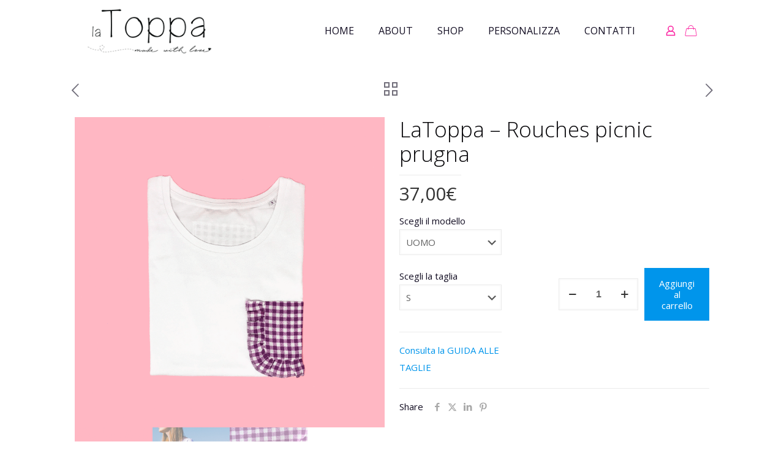

--- FILE ---
content_type: application/javascript; charset=utf-8
request_url: https://cs.iubenda.com/cookie-solution/confs/js/39844574.js
body_size: -291
content:
_iub.csRC = { showBranding: false, publicId: '8ef6031f-6db6-11ee-8bfc-5ad8d8c564c0', floatingGroup: false };
_iub.csEnabled = true;
_iub.csPurposes = [3,7,1];
_iub.cpUpd = 1645612386;
_iub.csT = 0.025;
_iub.googleConsentModeV2 = true;
_iub.totalNumberOfProviders = 4;
